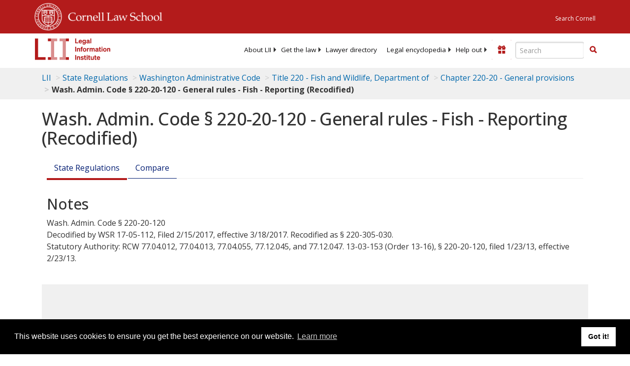

--- FILE ---
content_type: text/html; charset=UTF-8
request_url: https://www.law.cornell.edu/ajax/lii-fundraiser.php
body_size: 7
content:
{"enabled":"0","omitted":false,"onpage":"\/regulations\/washington\/WAC-220-20-120"}

--- FILE ---
content_type: text/html; charset=utf-8
request_url: https://www.google.com/recaptcha/api2/aframe
body_size: 266
content:
<!DOCTYPE HTML><html><head><meta http-equiv="content-type" content="text/html; charset=UTF-8"></head><body><script nonce="p1pjHJrtu-RgpX2q9BdJiA">/** Anti-fraud and anti-abuse applications only. See google.com/recaptcha */ try{var clients={'sodar':'https://pagead2.googlesyndication.com/pagead/sodar?'};window.addEventListener("message",function(a){try{if(a.source===window.parent){var b=JSON.parse(a.data);var c=clients[b['id']];if(c){var d=document.createElement('img');d.src=c+b['params']+'&rc='+(localStorage.getItem("rc::a")?sessionStorage.getItem("rc::b"):"");window.document.body.appendChild(d);sessionStorage.setItem("rc::e",parseInt(sessionStorage.getItem("rc::e")||0)+1);localStorage.setItem("rc::h",'1768786207750');}}}catch(b){}});window.parent.postMessage("_grecaptcha_ready", "*");}catch(b){}</script></body></html>